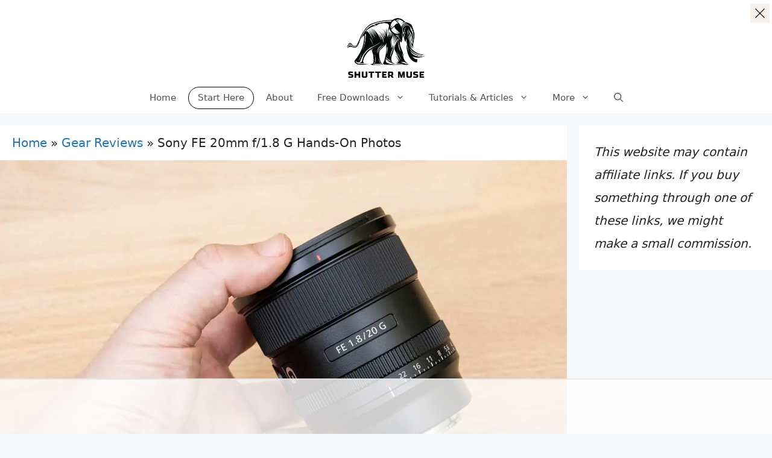

--- FILE ---
content_type: text/html
request_url: https://api.intentiq.com/profiles_engine/ProfilesEngineServlet?at=39&mi=10&dpi=936734067&pt=17&dpn=1&iiqidtype=2&iiqpcid=6636837c-8c19-4cd1-8e5d-130fcaf9161b&iiqpciddate=1768883649608&pcid=6839095b-87e7-422e-9616-2430bbdee3ff&idtype=3&gdpr=0&japs=false&jaesc=0&jafc=0&jaensc=0&jsver=0.33&testGroup=A&source=pbjs&ABTestingConfigurationSource=group&abtg=A&vrref=https%3A%2F%2Fshuttermuse.com
body_size: 53
content:
{"abPercentage":97,"adt":1,"ct":2,"isOptedOut":false,"data":{"eids":[]},"dbsaved":"false","ls":true,"cttl":86400000,"abTestUuid":"g_f7d848bd-d971-4a15-bcd8-44e9c42231d5","tc":9,"sid":878544118}

--- FILE ---
content_type: text/css; charset=UTF-8
request_url: https://shuttermuse.com/wp-content/uploads/generateblocks/style-global.css?ver=1758690336
body_size: -113
content:
.gbp-section {padding:7rem 40px;}@media (max-width: 1024px) {.gbp-section {padding:6rem 30px;}}@media (max-width: 767px) {.gbp-section {padding:4rem 20px;}}.gbp-section__inner {margin-left:auto;margin-right:auto;position:relative;z-index:1;}.gbp-section__headline {margin-bottom:1.5rem;}@media (max-width: 767px) {.gbp-section__headline {margin-bottom:1.25rem;}}.gbp-section__text {font-size:1.125rem;}.gp-green-button{align-items:center;background-color:#1ec279;color:#ffffff;display:inline-flex;font-weight:700;justify-content:center;margin-bottom:15px;margin-top:5px;padding:12px 20px;text-align:center}.gp-green-button:hover{background-color:#00a669;color:#ffffff}.gbp-overlay-panel{background-color:#ffffff;box-shadow:0 2px 4px rgba(0,0,0,0.06),0 8px 16px rgba(0,0,0,0.1)}.gbp-button--primary{background-color:#000000;border:1px solid;color:#ffffff;display:inline-flex;font-size:1rem;padding:0.75rem 1.5rem;text-decoration:none}.gbp-button--primary:is(:hover,:focus){background-color:#000000;color:#ffffff}.gbp-overlay-panel__close{align-items:center;background-color:var(--base-3);border-bottom-style:solid;border-bottom-width:0px;border-left-style:solid;border-left-width:0px;border-right-style:solid;border-right-width:0px;border-top-style:solid;border-top-width:0px;color:#000000;column-gap:0.5em;display:inline-flex;padding:8px}.gbp-overlay-panel__close:is(:hover,:focus){background-color:#000000;color:#ffffff}.gbp-overlay-panel__close .gb-shape svg{width:16px;height:16px;fill:currentColor}

--- FILE ---
content_type: text/plain
request_url: https://rtb.openx.net/openrtbb/prebidjs
body_size: -221
content:
{"id":"28688912-f1ab-40ce-a42e-e17f287899b3","nbr":0}

--- FILE ---
content_type: text/plain
request_url: https://rtb.openx.net/openrtbb/prebidjs
body_size: -221
content:
{"id":"31533488-4ac9-43ee-a8b8-160a6e7259d7","nbr":0}

--- FILE ---
content_type: text/plain; charset=utf-8
request_url: https://ads.adthrive.com/http-api/cv2
body_size: 11507
content:
{"om":["-HvuGLBZAv4","00eoh6e0","00xbjwwl","06c352b0-c053-49af-b09d-993b88aac058","072d6a45-b86b-4f44-b7c0-943f70546b08","08189wfv","08qi6o59","0929829nj63","0929nj63","0aab97b3-f144-42ab-a128-13bf935e5234","0av741zl","0b0m8l4f","0b2980m8l4f","0b5aba10-b227-427f-8bac-4ad7267289c1","0e4e2758-394b-4c9e-aa8b-6ca0e1df6e93","0eeedb22-ce59-473e-87a1-13216b486a76","0eionfk5","0iyi1awv","0l51bbpm","0qo0m0qz","0r31j41j","0sm4lr19","1","10011/355d8eb1e51764705401abeb3e81c794","10011/68d08a8ac4d4d94099d36922607b5b50","10011/6d6f4081f445bfe6dd30563fe3476ab4","10011/8b27c31a5a670fa1f1bbaf67c61def2e","10011/ba9f11025c980a17f6936d2888902e29","1011_302_56651539","1011_302_56651550","1011_302_56651580","1011_302_56651755","1011_302_56651837","1011_302_56652054","1011_302_57051318","1011_302_57055560","1019_695879875","1028_8728253","1043_201672022","10797905","10877374","10ua7afe","110_576857699833602496","110_579199547309811353","11142692","11212184","11509227","11560071","11633448","1185:1610326628","1185:1610326728","11896988","11928170","11928173","11999803","12010080","12010084","12010088","12151247","12219633","12219634","124682_635","124684_178","124843_8","124844_21","124848_7","124853_7","12491645","12491656","12491675","12491687","12850755","12850756","1374w81n","1453468","14xoyqyz","1610326628","1610326728","1611092","16fa3003-9a39-4dc2-b487-fdcb0857557e","16x7UEIxQu8","17_23391296","17_24104633","17_24104651","17_24104687","17_24104693","17_24104696","17_24598434","17_24632115","17_24632123","17_24683311","17_24696317","17_24696320","17_24696321","17_24696334","17_24696337","17_24732878","17_24766959","17_24766968","17_24766970","17_24766982","17_24766984","17_24767222","17_24767229","17_24767234","17_24767241","17_24767245","17_24767248","17_24767251","1891/84813","1891/84814","196b7506-7984-4431-80f3-34da6e0f7cc2","19751599-df47-4898-8ff1-e6bd36207ac7","19ijfw1a","1IWwPyLfI28","1a20d6bf-1198-4508-a3ed-f4370de67b9d","1c7bD_NkuZA","1dwefsfs","1fc06b24-7f1d-4cd7-8f55-1dcee920c257","1kpjxj5u","1ktgrre1","1z298jn1epv","1zjn1epv","201735646","202430_200_EAAYACog7t9UKc5iyzOXBU.xMcbVRrAuHeIU5IyS9qdlP9IeJGUyBMfW1N0_","202430_200_EAAYACogIm3jX30jHExW.LZiMVanc.j-uV7dHZ7rh4K3PRdSnOAyBBuRK60_","202430_200_EAAYACogfp82etiOdza92P7KkqCzDPazG1s0NmTQfyLljZ.q7ScyBDr2wK8_","20421090_200_EAAYACogyy0RzHbkTBh30TNsrxZR28Ohi-3ey2rLnbQlrDDSVmQyBCEE070_","206_262594","206_501281","206_522709","206_551337","2132:45327624","2132:45327630","2132:45563097","2132:45596424","2132:45737946","2132:45871980","2132:45999649","2132:46036624","2132:46037432","2149:12147059","2149:12151096","2149:12156461","2179:587183202622605216","2179:588837179414603875","2179:589289985696794383","2179:590157627360862445","2179:591283456202345442","222tsaq1","2249:553781220","2249:581439030","2249:593249662","2249:650628539","2249:664731943","2249:702153059","2249:703064761","2249:703670433","2249:704085924","2249:704251784","2249:760357744735","22f3a84c-b232-4d41-b5bc-873a64409e78","2307:00xbjwwl","2307:02fvliub","2307:1dwefsfs","2307:1zjn1epv","2307:222tsaq1","2307:286bn7o6","2307:2gev4xcy","2307:31yw6nyu","2307:43a7ptxe","2307:43jaxpr7","2307:4qxmmgd2","2307:4sgewasf","2307:4yevyu88","2307:63t6qg56","2307:794di3me","2307:7dilm6gm","2307:7k27twoj","2307:7ztkjhgq","2307:8linfb0q","2307:8orkh93v","2307:96srbype","2307:9925w9vu","2307:9nex8xyd","2307:9r15vock","2307:9t6gmxuz","2307:a566o9hb","2307:a7w365s6","2307:a7wye4jw","2307:bhcgvwxj","2307:bjbhu0bk","2307:bkkzvxfz","2307:c1hsjx06","2307:c7mn7oi0","2307:cv2huqwc","2307:dft15s69","2307:ehojwnap","2307:ekv63n6v","2307:fovbyhjn","2307:fphs0z2t","2307:g49ju19u","2307:ge4kwk32","2307:gpx7xks2","2307:hc3zwvmz","2307:i1gs57kc","2307:jd035jgw","2307:jfh85vr4","2307:jq895ajv","2307:khogx1r1","2307:kz8629zd","2307:o6aixi0z","2307:o8icj9qr","2307:ouycdkmq","2307:plth4l1a","2307:q0nt8p8d","2307:qq1yf9hr","2307:ralux098","2307:s2ahu2ae","2307:t41ujkm8","2307:t4zab46q","2307:t5kb9pme","2307:ttvuqq7b","2307:tty470r7","2307:uwki9k9h","2307:vb16gyzb","2307:vkqnyng8","2307:w15c67ad","2307:w6xlb04q","2307:wt0wmo2s","2307:x3nl5llg","2307:x420t9me","2307:xal6oe9q","2307:xtxa8s2d","2307:xx9kuv4a","2307:yax1p4v9","2307:ykdctaje","23266973","23786257","2409_15064_70_85807343","2409_25495_176_CR52092918","2409_25495_176_CR52092920","2409_25495_176_CR52092921","2409_25495_176_CR52092922","2409_25495_176_CR52092923","2409_25495_176_CR52092954","2409_25495_176_CR52092956","2409_25495_176_CR52092957","2409_25495_176_CR52092958","2409_25495_176_CR52092959","2409_25495_176_CR52150651","2409_25495_176_CR52153848","2409_25495_176_CR52153849","2409_25495_176_CR52175340","2409_25495_176_CR52178314","2409_25495_176_CR52178315","2409_25495_176_CR52178316","2409_25495_176_CR52186411","2409_25495_176_CR52188001","24598434","246638579","25048204","25048614","25048620","25_0l51bbpm","25_53v6aquw","25_87z6cimm","25_cfnass1q","25_sgaw7i5o","25_utberk8n","25_xz6af56d","262594","2636_593577_T26318746","2662_200562_8172741","2676:79096170","2676:80207911","2676:80207943","2676:85402412","2676:85480675","2676:85480685","2676:85672717","2676:85690707","2676:85779302","2676:85807307","2676:85807309","2676:85807320","2676:85807326","2676:85807340","2676:85807343","2676:85807351","2676:85987437","2676:86136278","2676:86410648","2676:86411099","2676:86434353","2676:86434407","2676:86434410","2676:86434556","2676:86434696","2676:86688897","2676:86689383","2676:86690079","2676:86690124","2676:86698157","2676:86698158","2676:86894912","2676:86894914","2676:86895130","2711_64_11999803","2711_64_12147059","2711_64_12151096","2711_64_12151247","2711_64_12156461","2711_64_12160736","2715_9888_262592","2715_9888_262594","2715_9888_501281","2715_9888_549410","2715_9888_551337","2760:176_CR52092956","2760:176_CR52092957","2760:176_CR52150651","2760:176_CR52153848","2760:176_CR52153849","2760:176_CR52175340","2760:176_CR52178316","2760:176_CR52186411","2760:176_CR52186412","2760:176_CR52188001","286bn7o6","28925636","28933536","28u7c6ez","29402249","29414696","29414711","29414845","29451548","29_694150183","29_695879872","29_695879875","29_695879895","29_695879898","2_206_554442","2_206_554443","2_206_554480","2b1902f1-9f7a-4320-8e2c-32996c5c9e8d","2eybxjpm","2f954dc5-f120-4a91-82b8-0a5455f36c8a","2gev4xcy","2hdl0sv1","2i8t2rx0","2mokbgft","2qbp7g0b","2zip0r12","30652570","306_23266973","306_24632120","306_24766950","306_24767215","306_24767248","308_125203_15","31334462","32j56hnc","33419362","33605023","33608653","33627671","33639785","33865078","34182009","3490:CR52092918","3490:CR52092921","3490:CR52092922","3490:CR52092923","3490:CR52175339","3490:CR52175340","3490:CR52178314","3490:CR52178316","3490:CR52186411","3490:CR52212688","3490:CR52223710","3490:CR52223725","35715073","3658_104709_02fvliub","3658_136236_fphs0z2t","3658_15032_7ztkjhgq","3658_15080_3g3rp3bd","3658_155735_plth4l1a","3658_15866_96srbype","3658_15936_io73zia8","3658_587271_fmmrtnw7","3658_605572_c25uv8cd","3658_608718_fovbyhjn","3658_67113_8linfb0q","3658_87799_c7mn7oi0","3658_87799_jq895ajv","36_46_11125455","36_46_11999803","3702_139777_24765456","3702_139777_24765461","3702_139777_24765466","3702_139777_24765468","3702_139777_24765476","3702_139777_24765477","3702_139777_24765483","3702_139777_24765489","3702_139777_24765494","3702_139777_24765527","3702_139777_24765531","3702_139777_24765548","3702_139777_24765550","37250131","381513943572","38877658","39303318","3LMBEkP-wis","3a2nyp64","3bpibFJBfkQ","3g3rp3bd","3gmymj0g","3h298ka893m","3hTqkT3svKA","3ql09rl9","3tkh4kx1","3yuxoojp","4083IP31KS13kontrolfreek","4083IP31KS13kontrolfreek_9c114","4083IP31KS13kontrolfreek_f956c","409_189392","409_189407","409_192548","409_216326","409_216383","409_216384","409_216386","409_216396","409_216397","409_216406","409_216416","409_216504","409_216506","409_220149","409_220169","409_220334","409_220336","409_220338","409_220339","409_220357","409_220364","409_220369","409_223589","409_223597","409_223599","409_225978","409_225980","409_225982","409_225987","409_225988","409_225990","409_226314","409_226321","409_226322","409_226324","409_226326","409_226332","409_226336","409_226342","409_226352","409_226361","409_226366","409_226371","409_226372","409_226376","409_227223","409_227224","409_227235","409_228054","409_228059","409_228064","409_228065","409_228070","409_228077","409_228100","409_228115","409_228348","409_228351","409_228354","409_228363","409_228367","409_228373","409_228380","409_228381","409_230713","409_230714","409_230717","409_230721","409_230724","409_230727","409_230738","4111IP31KS13kontrolfreek_f956c","415631156","42171189","42231876","439246469228","43a7ptxe","43jaxpr7","44023623","440735","45871980","458901553568","46039087","46039900","466028775","47529337-7162-4d97-b0d5-77dd55802345","4771_67437_1610326628","47869802","481703827","48284550","485027845327","48574716","48594493","48700636","487951","48858734","48877306","49175728","4941614","4941618","4947806","4972638","4972640","49869013","49869015","49869046","49nvlv5f","4aqwokyz","4fk9nxse","4qxmmgd2","4sgewasf","4yevyu88","501281","501420","50447309","50588267","521_425_203499","521_425_203500","521_425_203501","521_425_203504","521_425_203505","521_425_203506","521_425_203507","521_425_203508","521_425_203509","521_425_203511","521_425_203513","521_425_203514","521_425_203515","521_425_203516","521_425_203517","521_425_203518","521_425_203519","521_425_203522","521_425_203523","521_425_203524","521_425_203525","521_425_203526","521_425_203529","521_425_203530","521_425_203535","521_425_203536","521_425_203538","521_425_203540","521_425_203541","521_425_203542","521_425_203543","521_425_203613","521_425_203614","521_425_203615","521_425_203616","521_425_203617","521_425_203618","521_425_203623","521_425_203627","521_425_203631","521_425_203632","521_425_203633","521_425_203634","521_425_203635","521_425_203636","521_425_203641","521_425_203656","521_425_203657","521_425_203659","521_425_203675","521_425_203677","521_425_203681","521_425_203683","521_425_203684","521_425_203686","521_425_203689","521_425_203691","521_425_203692","521_425_203693","521_425_203694","521_425_203695","521_425_203696","521_425_203698","521_425_203699","521_425_203700","521_425_203702","521_425_203703","521_425_203704","521_425_203705","521_425_203706","521_425_203708","521_425_203709","521_425_203710","521_425_203711","521_425_203712","521_425_203714","521_425_203715","521_425_203728","521_425_203729","521_425_203730","521_425_203731","521_425_203732","521_425_203733","521_425_203736","521_425_203739","521_425_203740","521_425_203741","521_425_203742","521_425_203744","521_425_203745","521_425_203863","521_425_203864","521_425_203866","521_425_203867","521_425_203868","521_425_203870","521_425_203871","521_425_203874","521_425_203877","521_425_203878","521_425_203879","521_425_203880","521_425_203882","521_425_203884","521_425_203885","521_425_203887","521_425_203890","521_425_203892","521_425_203893","521_425_203894","521_425_203896","521_425_203897","521_425_203898","521_425_203905","521_425_203907","521_425_203908","521_425_203909","521_425_203912","521_425_203915","521_425_203917","521_425_203918","521_425_203921","521_425_203926","521_425_203928","521_425_203929","521_425_203932","521_425_203933","521_425_203934","521_425_203936","521_425_203938","521_425_203939","521_425_203940","521_425_203943","521_425_203945","521_425_203946","521_425_203947","521_425_203948","521_425_203949","521_425_203952","521_425_203958","521_425_203963","521_425_203965","521_425_203969","521_425_203970","521_425_203972","521_425_203973","521_425_203975","521_425_203976","521_425_203981","521_425_203982","521ea336-6ab5-4fa6-9d7c-f38c69273633","522709","52823916","529116283156","529116283159","53osz248","53v6aquw","542854698","54779847","54779856","54779873","549410","55092222","5510:6mj57yc0","5510:7ztkjhgq","5510:cymho2zs","5510:jfh85vr4","5510:ouycdkmq","5510:quk7w53j","5510:t393g7ye","55178669","553458","553799","553804","554460","555_165_785565275258","55633528","5563_66529_OADD2.1316115555006019_1AQHLLNGQBND5SG","5563_66529_OADD2.7284327918172_1Q5OLVDCFKK2KWY4VD","5563_66529_OADD2.7284328140867_1QMTXCF8RUAKUSV9ZP","5563_66529_OADD2.7284328163393_196P936VYRAEYC7IJY","5563_66529_OADD2.7353040902703_13KLDS4Y16XT0RE5IS","5563_66529_OADD2.7353040902704_12VHHVEFFXH8OJ4LUR","5563_66529_OADD2.7353040902705_1EI6JL1KCNZJQTKTNU","5563_66529_OADD2.7353040903008_12R0JVJY7L8LZ42RWN","5563_66529_OADD2.7353043681733_1CTKQ7RI7E0NJH0GJ0","5563_66529_OADD2.7353083169082_14CHQFJEGBEH1W68BV","5563_66529_OADD2.7353135343868_1E1TPI30KD80KE1BFE","5563_66529_OAIP.1a822c5c9d55f8c9ff283b44f36f01c3","5563_66529_OAIP.1c76eaab97db85bd36938f82604fa570","5563_66529_OAIP.7139dd6524c85e94ad15863e778f376a","55726028","55726194","557_409_216392","557_409_216396","557_409_220139","557_409_220149","557_409_220159","557_409_220334","557_409_220336","557_409_220338","557_409_220343","557_409_220344","557_409_220346","557_409_220348","557_409_220354","557_409_220363","557_409_220364","557_409_220368","557_409_223589","557_409_225988","557_409_226311","557_409_226312","557_409_226354","557_409_228054","557_409_228055","557_409_228059","557_409_228064","557_409_228065","557_409_228073","557_409_228077","557_409_228084","557_409_228105","557_409_228351","557_409_228354","557_409_228363","557_409_228380","557_409_230713","557_409_230714","557_409_230718","557_409_230731","557_409_235268","55826909","55898141","558_93_2mokbgft","558_93_cv2huqwc","558_93_g49ju19u","558_93_rk5pkdan","55965333","56018481","56086644","560_74_18268078","5626536529","56341213","5636:12023787","56635906","56635908","56635945","56635955","56794606","567_269_2:3528:19843:32507","57163064","5726591299","5726594343","576777115309199355","58117282","58310259131_553781814","583652883178231326","587183202622605216","589318202881681006","59664236","59751535","59751572","59780459","59780461","59780474","59873208","59873210","59873222","59873223","59873224","59873230","5989_1799740_703656485","5989_1799740_704085924","5auirdnp","5c484923-c23e-43a6-a3e8-d1efb49c40f0","5ca0aa7e-0cff-4def-9990-36d0e33a294b","5iujftaz","5nes216g","5sfc9ja1","6026507537","6026574625","60360546","60480462","605367462","60810341","609577512","60f5a06w","61082324","61085224","61102880","61174500","61210708","61210719","613344ix","61417942","61456734","61543386","61900466","61916211","61916223","61916225","61916227","61916229","61926845","61932920","61932925","61932933","61932948","61932957","61932958","61945704","61949616","62187798","62217768","6226500969","6226505231","6226505239","6226522291","6226530649","6226534255","6226534283","62494936","6250_66552_1112487743","6250_66552_1112688573","6250_66552_T26310990","62534775","62667314","62667320","627227759","627290883","627301267","627309156","627309159","627506494","62785693","628015148","628086965","628153053","628222860","628223277","628360579","628360582","628444259","628444262","628444349","628444433","628444439","628456307","628456310","628456313","628456379","628456382","628456391","628622163","628622166","628622169","628622172","628622241","628622244","628622247","628622250","628683371","628687043","628687157","628687460","628687463","628803013","628841673","628990952","629007394","629009180","629167998","629168001","629168010","629168565","629171196","629171202","629255550","629350437","62946736","62946743","62946748","629488423","629525205","62980383","62980385","62981075","629817930","62985062","62987257","629984747","630137823","63047267","6365_61796_742174851279","6365_61796_784844652399","6365_61796_784880263591","6365_61796_784880274628","6365_61796_784880275657","6365_61796_785326944621","6365_61796_785361576712","6365_61796_793303452475","6365_61796_793381066985","6397d1ab-71f3-4c0f-be1b-e0aa7619e9d2","63barbg1","63c84844-f4ac-45ca-8d86-05d284fbf8c0","63t6qg56","651637446","651637459","651637461","651637462","652348590","652348592","6547_67916_00YqwUu4UxGCy6SYNxXL","6547_67916_2RFQVjE8gBREGNxdsYzn","6547_67916_4o53P5YuNi9xBrhVgfw3","6547_67916_57GwwabjszeYXUq9E7mW","6547_67916_8s2SeVvyTN8GB4CDL9uR","6547_67916_AsQFh9YsJeTEaltofxq8","6547_67916_DwbKTIzLB0YRE7Co216H","6547_67916_LEMDhhgEVMhTRcHW5lx5","6547_67916_NxR2mZSVYE3tJeLitmCq","6547_67916_TeLXbFX4AUrksLxAsMVT","6547_67916_UdPluLEY0XBF6rtIfWFc","6547_67916_XXAejocRrZTeLJFy9DZE","6547_67916_YhPQ8Z8XRsLILcz6YAzY","6547_67916_nm6dbfDp8XFWn62dJJkq","6547_67916_pFD8qvM32mAL2eEzLa57","6547_67916_rxBvqZTvqhwynreWVqTT","6547_67916_uIzitrQA0oAmnM0iuJdK","6547_67916_veQnN43HHSqjOh67lp12","6547_67916_vhQObFKEE5o0wofhYsHK","6547_67916_w8S5lAVFpEBpuw0hPK1A","6547_67916_x3rL29ya2H5eNOyCp50N","6547_67916_zaYeDX5gvolq7YrNU0bS","659216891404","659713728691","6676b8f9-7507-41e8-8ff5-6b6e4d135deb","670_9916_491345701","680574929","680597458938","680_99480_685190540","680_99480_685190794","680_99480_685191118","680_99480_695879875","680_99480_700109389","680_99480_700109391","680_99480_700109393","687541009","688070999","688078501","690_99485_1610326628","690_99485_1610326728","693494591","695596123","695879867","695879872","695879875","695879895","695879898","695879935","696314600","696332890","697084427","697189873","697189874","697189924","697189927","697189959","697189960","697189982","697189984","697189994","697190002","697190006","697190016","697190041","697190052","697199588","697199614","697215235","697525780","697525781","697525805","697876986","697876988","697876994","697876998","697876999","697893422","698062d8-2a8b-48ca-9c50-3015fe0971f5","698245753","699183155","699554059","699812857","699813340","699824707","6bed71b1-094b-4edb-a757-d72c5f0a2fcc","6c5688bb-36e7-4a80-8ba0-9e64b9fd484e","6hye09n0","6mj57yc0","6mrds7pc","6qy0hs97","6vk2t4x3","700109389","700109399","701083007","701276081","702397981","702423494","702759176","702759712","702759717","702924175","703658870","703930635","703930636","704089220","704475727","704890558","704890663","705639509","705643569","705912273","70aa0506-f276-43c7-bc58-7b2f03f72b07","716639758300","719367647699","720334107512","724272994705","725271087996","725271125718","729114b7-d8ed-431a-9bdb-cfcd041afa7c","72d5ac42-c5bc-4362-8694-57c0734cb250","7354_111700_86509958","7354_111700_86509959","7354_138543_79096186","7354_138543_80072819","7354_138543_85445129","7354_138543_85445145","7354_138543_85445160","7354_138543_85445161","7354_138543_85445175","7354_138543_85445179","7354_138543_85445183","7354_138543_85445211","7354_138543_85807301","7354_138543_85807305","7354_138543_85807308","7354_138543_85807309","7354_138543_85807320","7354_138543_85807336","7354_138543_85807343","7354_138543_85807351","7354_138543_85808977","7354_138543_85808988","7354_138543_85809006","7354_138543_85809007","7354_138543_85809016","7354_138543_85809022","7354_138543_85809040","7354_138543_85809046","7354_138543_85809050","7354_138543_85809095","7354_217088_86434096","7354_229128_84572831","7405fa2f-a69c-437d-bc78-be7d301ccf74","748sjj5n","74d22355-1f82-4cd0-8558-6570c4d1e7ea","764099171511","767866825418","774418537617","78827816","790184873203","793266583179","793266615837","79482219","794di3me","7969_149355_45737946","7969_149355_45871980","7c298meqmw8","7cmeqmw8","7ee54f14-3311-43bc-ba99-72553b53d810","7fc6xgyo","7nwknfw7","7pmot6qj","7qIE6HPltrY","7qevw67b","7txp5om6","7z298tkjhgq","7ztkjhgq","80070358","80070365","80072814","80072819","80072828","80072836","80072838","8152859","8152878","8152879","821i184r","82286768","8341_230731_587183202622605216","8341_230731_588366512778827143","8341_230731_588837179414603875","8341_230731_588969843258627169","8341_230731_590157627360862445","8341_230731_594033992319641821","83447296","8520092","85473576","85_1096iq141cr3066.0e582e29","86136505","86434328","86434333","86434384","86434563","86470587","86509229","86509956","86509958","86509959","86540780","86621325","86621362","86621380","86621381","86621416","86621462","87z6cimm","8968064","8c8d0f1d-c7cc-4c76-84d9-d0d449051a5e","8d348b2a-0e91-4905-b3fc-b18994b495ac","8eff3d92-8f30-4aa1-9606-ddc1ba2db38b","8h0jrkwl","8i63s069","8linfb0q","8orkh93v","8w4klwi4","9031b28a-d245-4cb7-9658-84fbe58ef215","9057/0328842c8f1d017570ede5c97267f40d","9057/211d1f0fa71d1a58cabee51f2180e38f","90_12219547","90_12219554","90_12219555","90_12219562","90_12219634","90_12441760","90_12491645","90_12491684","90_12491687","90_12552070","90_12552094","92ee8724-1be9-465d-bc87-7a7c58a3063d","9574024","9615599","96srbype","97_8152859","97_8152878","97_8152885","9925w9vu","99ee4844-ef95-4b63-910d-a27ec17e14d5","9Z4uFPEnsAQ","9a9c4111-b23f-4117-a46f-6d704fbc1fc8","9aa6dfd9-3314-4fc3-bcc8-41cce598333c","9ab052b3-fad2-41d4-a7ac-388df5877abc","9afdd1fb-48ac-46d2-b16d-984f42a3bc16","9ba465db-33bd-401f-a384-2bc4639886e2","9cv2cppz","9e85451f-ac20-4a01-be12-cfa71af03387","9hvvrknh","9i298wofk47","9krcxphu","9nex8xyd","9r15vock","9rvsrrn1","9t489xz4","9t6gmxuz","9yffr0hr","Dt9tkFgPbK0","EhnY-vcFr_I","F9Qm1g4anuk","FC8Gv9lZIb0","FHB3QUSmfdQ","HFN_IsGowZU","J0oHAwAc5lQ","Ku_uLZnTchg","M2E0EqQEzu0","MjdJ1Y9kY34","OEo5YGNlFwU","V03381VfR1EaXF8AHhwaWFUQUwsNN1JaQlgWGEkO","XKoFsedNW7s","YM34v0D1p1g","YlnVIl2d84o","a0298oxacu8","a0oxacu8","a1m9wazh","a2uqytjp","a566o9hb","a7270271-d574-4ced-a5ce-9de708dd1ed3","a7w365s6","a7wye4jw","aab5b844-5ac1-4d0e-add3-234948cc8ee1","acl5gnm9","ad6ddb81-fa9e-4e4c-838b-9b0b3f83efba","af7b6ca0-6fdb-4d6a-984a-b3dae87bd570","ascierwp","av2r20gs","axw5pt53","b226efc1-1de4-4201-99d1-d1e812e14b82","b3fe839b-8eb9-4646-a62d-e492f021d7cd","b3sqze11","b41rck4a","b4db8938-85dd-42d5-917a-be1189744a00","b5e77p2y","b5fd59ad-ae57-4405-910a-835dd2aec291","b7f12c7e-0727-4d05-a621-ffe4848f8b9a","b90cwbcd","bc66e2c8-3321-4e99-8ff9-634d9276e142","bea1a794-777a-4c75-8d85-c3262cb8df22","bf491ef0-f2eb-49ea-8f16-ea77b04932f2","bhcgvwxj","bj4kmsd6","bkkzvxfz","bmvwlypm","bpwmigtk","bvhq38fl","c-Mh5kLIzow","c1dt8zmk","c1hsjx06","c22985uv8cd","c25uv8cd","c3dhicuk","c65492e8-e93a-4b8a-b79e-7b68d20c2943","c7mn7oi0","c9cf4772-d64e-42e7-89f7-238e793a54a7","cd29840m5wq","cd40m5wq","cegbqxs1","cfcfbe31-1933-4027-9372-46b62a5e5965","cki44jrm","cqant14y","cr-3f8qyes3ubwe","cr-7vrltzuwubwe","cr-8itw2d8r87rgv2","cr-8ku72n5v39rgv2","cr-97pzzgzrubqk","cr-98ru5i5ru8rm","cr-98ru5i8qubxf","cr-98ru5j2tubxf","cr-98t2xj3uubxf","cr-98xywk4vu8rm","cr-98xywk4vubxf","cr-9hxzbqc08jrgv2","cr-Bitc7n_p9iw__vat__49i_k_6v6_h_jce2vj5h_9v3kalhnq","cr-Bitc7n_p9iw__vat__49i_k_6v6_h_jce2vj5h_PxWzTvgmq","cr-Bitc7n_p9iw__vat__49i_k_6v6_h_jce2vj5h_Sky0Cdjrj","cr-Bitc7n_p9iw__vat__49i_k_6v6_h_jce2vj5h_ZUFnU4yjl","cr-a9s2xe8tubwj","cr-aafskl4muatj","cr-aaqt0j7wubwj","cr-aaqt0j8vubwj","cr-aaqt0k1vubwj","cr-aav1zg0qubwj","cr-aav1zg0subwj","cr-aav22g1pubwj","cr-aav22g2tubwj","cr-aav22g2wubwj","cr-aavwye1subwj","cr-aawz1i3xubwj","cr-aawz2m3vubwj","cr-aawz2m4qubwj","cr-aawz2m6pubwj","cr-aawz2m7xubwj","cr-aawz3f0uubwj","cr-aawz3f1yubwj","cr-aawz3f2tubwj","cr-aawz3f3uubwj","cr-aawz3f3xubwj","cr-asu7gy2hubwe","cr-bx3yqad3ubwe","cr-etupep94ubwe","cr-f6puwm2yw7tf1","cr-h6q46o706lrgv2","cr-k333yp7fubxe","cr-lg354l2uvergv2","cr-o1h404i1uatj","cr-r5fqbsaru9vd","cr-tdxry63quatj","cr-tdxry63qubwe","cr-vu0tbhteu9vd","cr-yow2qpavubxe","cr223-dby23e3pw7tm2","cr223-dcpt4d8p27tm2","cr223-dcptwfzxv7tm2","cv2982huqwc","cv2huqwc","cymho2zs","czl1nqo6","czt3qxxp","d0f040e2-c9f6-43d9-b1d6-2b9e45a49a09","d1129c82-a6d8-4820-a67d-f57a252d53e1","d127f8d7-40f1-43c3-9ccd-2048e0025d6b","d39b247d-fdd9-4118-ab7d-51c7e4bf1574","d5218c29-a6b8-44d1-882c-e0227e1d9651","d5fj50qw","d8298ijy7f2","d8ijy7f2","d936d994-f487-4d99-aed2-60451b4cc292","da801d30-3403-4b56-a9a5-5ad9d6c38f27","dc9iz3n6","ddoadio1","de66hk0y","de74009a-c72c-4507-b553-2243ba88b4d3","dft15s69","dg2WmFvzosE","di298f1fgsg","dif1fgsg","dpjydwun","dw298ghal43","dwghal43","dz298n3z50z","e0h7s0q1","e1a2wlmi","e2c76his","e406ilcq","e6d44bf9-43a1-484a-96cd-da39d0972903","eb441c1c-4845-461b-bb00-ea077680d823","eb9vjo1r","ef42112xglfc7","ehojwnap","eiqtrsdn","ek298ocpzhh","ekocpzhh","ekv63n6v","extremereach_creative_76559239","f46gq7cs","f7bb0b3d-f877-478f-be31-3dda25a9b6c3","faia6gj7","fcn2zae1","fdujxvyb","feueU8m1y4Y","fmbxvfw0","fmmrtnw7","fovbyhjn","fp298hs0z2t","fphs0z2t","fwpo5wab","g49ju19u","g529811rwow","g5egxitt","g749lgab","ge2984kwk32","ge4000vb","ge4kwk32","gis95x88","gnm8sidp","gpx7xks2","gsez3kpt","gz4rhFvM7MY","h0cw921b","h0zwvskc","h32sew6s","h352av0k","h3euiclc","h5p8x4yp","h9sd3inc","hPuTdMDQS5M","hauz7f6h","hc3zwvmz","hdu7gmx1","heyp82hb","hf9ak5dg","hf9btnbz","hqz7anxg","hxxrc6st","hzonbdnu","i2aglcoy","i38zq5s7","i776wjt4","i7sov9ry","i8q65k6g","i9b8es34","iaqttatc","io73zia8","itaqmlds","iuueobqd","iw3id10l","j39smngx","j4r0agpc","j5l7lkp9","jci9uj40","jd035jgw","jfh85vr4","jq895ajv","jx298rvgonh","jzqxffb2","k22988x0smd","k28x0smd","k4i0qcx1","kk5768bd","kns32sql","kpqczbyg","ksrdc5dk","kv2blzf2","kwb8iur1","kxcowe3b","kz8629zd","l04ojb5z","l45j4icj","lc408s2k","lmkhu9q3","ltgwjglo","lu0m1szw","m34utsc8","m4298xt6ckm","mcg2cwfw","min949in","mk19vci9","mmczbw1f","mmr74uc4","mnzinbrt","msspibow","mtsc0nih","mwwkdj9h","mxap5x44","n1298nubick","n1nubick","n229846pcrr","n9sgp7lz","nDEslD5DCrE","nativetouch-32507","nbvrcj42","nf4ziu0j","np9yfx64","nv0uqrqm","nv5uhf1y","o5xj653n","o705c5j6","o8icj9qr","oa0pvhpe","oczmkbuu","oe31iwxh","ofoon6ir","ok298em47bb","okem47bb","ot91zbhz","ouycdkmq","oxs5exf6","oz2983ry6sr","oz3ry6sr","ozdii3rw","pefxr7k2","pi2986u4hm4","pi6u4hm4","piwneqqj","pl298th4l1a","plth4l1a","prcz3msg","prq4f8da","pte4wl23","pvu20l8t","q0nt8p8d","q9plh3qd","qM1pWMu_Q2s","qa298oxvuy4","qaoxvuy4","qbnLmOq5mpE","qen3mj4l","qjinld2m","qqj2iqh7","qqvgscdx","qts6c5p3","quk7w53j","qx169s69","r3co354x","r68ur1og","r8esj0oh","ra67euu2","ralux098","riaslz7g","rk5pkdan","rrlikvt1","rup4bwce","rxj4b6nw","s2ahu2ae","s42om3j4","s6pbymn9","s9kmbxbp","sgaw7i5o","sgjbwyj0","sk4ge5lf","soyitx9g","sr32zoh8","st298jmll2q","t2dlmwva","t393g7ye","t4zab46q","t58zjs8i","t5kb9pme","t79r9pdb","t7jqyl3m","ta3n09df","try1d6ob","tsf8xzNEHyI","ttvuqq7b","tvhhxsdx","u2cc9kzv","u3i8n6ef","u3oyi6bb","u6m6v3bh","u7863qng","u7pifvgm","uhebin5g","uk9x4xmh","uq0uwbbh","ut42112berk8n","utberk8n","v2iumrdh","v4rfqxto","v9k6m2b0","vettgmlh","vf42112vpfnp8","vkqnyng8","vl2j938k","vosqszns","vqqwz0z3","w15c67ad","w5et7cv9","w6xlb04q","w82ynfkl","w9lu3v5o","wFBPTWkXhX8","we42112lmnreq","wgs30pcg","wix9gxm5","wk8exctl","wn2a3vit","wt0wmo2s","x1aipl6t","x3nl5llg","x420t9me","x429820t9me","x59pvthe","xafmw0z6","xdaezn6y","xe7etvhg","xgjdt26g","xjq9sbpc","xm7xmowz","xtxa8s2d","xwhet1qh","xxv36f9n","xz2989ajlkq","xz6af56d","xz9ajlkq","y1m1cvqj","y51tr986","yax1p4v9","yb3slma4","yl9likui","yo6tydde","yq5t5meg","yy10h45c","z68m148x","z8hcebyi","z8p3j18i","z9yv3kpl","zaiy3lqy","zf298exqyi5","zfexqyi5","zmri9v9c","zpm9ltrh","7979132","7979135"],"pmp":[],"adomains":["1md.org","a4g.com","about.bugmd.com","acelauncher.com","adameve.com","adelion.com","adp3.net","advenuedsp.com","aibidauction.com","aibidsrv.com","akusoli.com","allofmpls.org","arkeero.net","ato.mx","avazutracking.net","avid-ad-server.com","avid-adserver.com","avidadserver.com","aztracking.net","bc-sys.com","bcc-ads.com","bidderrtb.com","bidscube.com","bizzclick.com","bkserving.com","bksn.se","brightmountainads.com","bucksense.io","bugmd.com","ca.iqos.com","capitaloneshopping.com","cdn.dsptr.com","clarifion.com","clean.peebuster.com","cotosen.com","cs.money","cwkuki.com","dallasnews.com","dcntr-ads.com","decenterads.com","derila-ergo.com","dhgate.com","dhs.gov","digitaladsystems.com","displate.com","doyour.bid","dspbox.io","envisionx.co","ezmob.com","fla-keys.com","fmlabsonline.com","g123.jp","g2trk.com","gadgetslaboratory.com","gadmobe.com","getbugmd.com","goodtoknowthis.com","gov.il","grosvenorcasinos.com","guard.io","hero-wars.com","holts.com","howto5.io","http://bookstofilm.com/","http://countingmypennies.com/","http://fabpop.net/","http://folkaly.com/","http://gameswaka.com/","http://gowdr.com/","http://gratefulfinance.com/","http://outliermodel.com/","http://profitor.com/","http://tenfactorialrocks.com/","http://vovviral.com/","https://instantbuzz.net/","https://www.royalcaribbean.com/","ice.gov","imprdom.com","justanswer.com","liverrenew.com","longhornsnuff.com","lovehoney.com","lowerjointpain.com","lymphsystemsupport.com","meccabingo.com","media-servers.net","medimops.de","miniretornaveis.com","mobuppsrtb.com","motionspots.com","mygrizzly.com","myiq.com","myrocky.ca","national-lottery.co.uk","nbliver360.com","ndc.ajillionmax.com","nibblr-ai.com","niutux.com","nordicspirit.co.uk","notify.nuviad.com","notify.oxonux.com","own-imp.vrtzads.com","paperela.com","paradisestays.site","parasiterelief.com","peta.org","pfm.ninja","photoshelter.com","pixel.metanetwork.mobi","pixel.valo.ai","plannedparenthood.org","plf1.net","plt7.com","pltfrm.click","printwithwave.co","privacymodeweb.com","rangeusa.com","readywind.com","reklambids.com","ri.psdwc.com","royalcaribbean.com","royalcaribbean.com.au","rtb-adeclipse.io","rtb-direct.com","rtb.adx1.com","rtb.kds.media","rtb.reklambid.com","rtb.reklamdsp.com","rtb.rklmstr.com","rtbadtrading.com","rtbsbengine.com","rtbtradein.com","saba.com.mx","safevirus.info","securevid.co","seedtag.com","servedby.revive-adserver.net","shift.com","simple.life","smrt-view.com","swissklip.com","taboola.com","tel-aviv.gov.il","temu.com","theoceanac.com","track-bid.com","trackingintegral.com","trading-rtbg.com","trkbid.com","truthfinder.com","unoadsrv.com","usconcealedcarry.com","uuidksinc.net","vabilitytech.com","vashoot.com","vegogarden.com","viewtemplates.com","votervoice.net","vuse.com","waardex.com","wapstart.ru","wayvia.com","wdc.go2trk.com","weareplannedparenthood.org","webtradingspot.com","www.royalcaribbean.com","xapads.com","xiaflex.com","yourchamilia.com"]}

--- FILE ---
content_type: text/plain
request_url: https://rtb.openx.net/openrtbb/prebidjs
body_size: -221
content:
{"id":"69ea3a39-caff-4f98-9928-987220371ceb","nbr":0}

--- FILE ---
content_type: text/plain
request_url: https://rtb.openx.net/openrtbb/prebidjs
body_size: -221
content:
{"id":"0fbd2774-0595-4588-8dec-48606b26dd4b","nbr":0}

--- FILE ---
content_type: text/plain
request_url: https://rtb.openx.net/openrtbb/prebidjs
body_size: -221
content:
{"id":"b1670527-8d96-4da2-920f-ba056e5b5330","nbr":0}

--- FILE ---
content_type: text/plain
request_url: https://rtb.openx.net/openrtbb/prebidjs
body_size: -84
content:
{"id":"f34d72e7-f9ad-488f-818c-107c85b50ffc","nbr":0}

--- FILE ---
content_type: text/plain
request_url: https://rtb.openx.net/openrtbb/prebidjs
body_size: -221
content:
{"id":"dbbef712-f6b2-43e2-8b22-9c79f0d92230","nbr":0}

--- FILE ---
content_type: text/plain
request_url: https://rtb.openx.net/openrtbb/prebidjs
body_size: -221
content:
{"id":"11e22258-9a16-4694-ab1f-9df4863d0504","nbr":0}

--- FILE ---
content_type: text/plain
request_url: https://rtb.openx.net/openrtbb/prebidjs
body_size: -221
content:
{"id":"f3d0c03b-0a73-4d1e-ad65-371cdf17f9f8","nbr":0}

--- FILE ---
content_type: text/plain; charset=UTF-8
request_url: https://at.teads.tv/fpc?analytics_tag_id=PUB_17002&tfpvi=&gdpr_consent=&gdpr_status=22&gdpr_reason=220&ccpa_consent=&sv=prebid-v1
body_size: 56
content:
MTExZDkyYjYtOTljNy00OTQ3LWFlMDEtZmQ0NDZiNTdhNTMyIzUtNg==